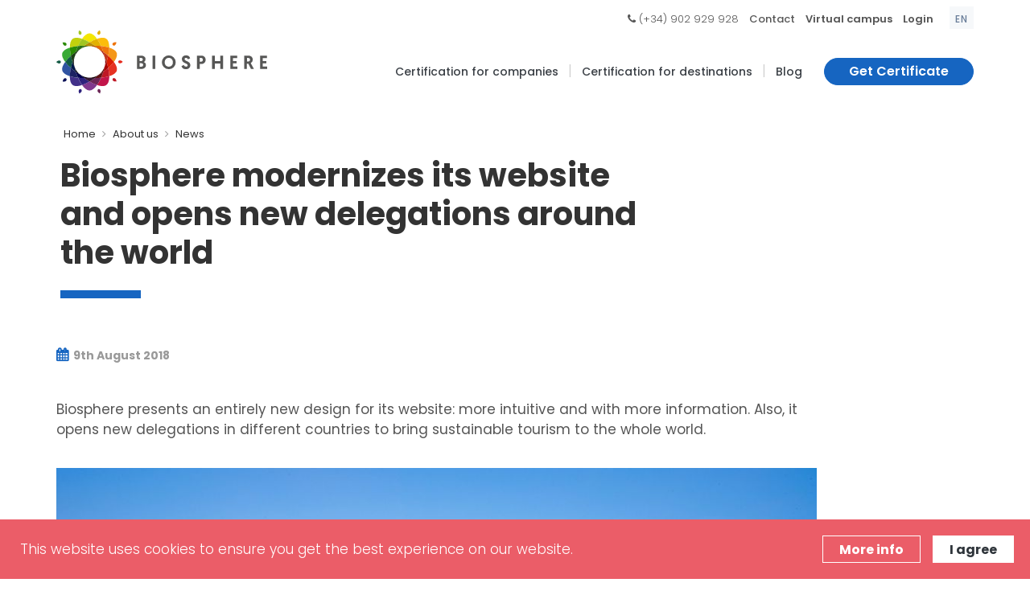

--- FILE ---
content_type: text/html; charset=UTF-8
request_url: https://www.biospheretourism.com/en/blog/biosphere-modernizes-its-website-and-opens-new-delegations-around-the-world/158
body_size: 8997
content:
<!DOCTYPE html>
<html dir="ltr" lang="en">
    <head>
        <meta http-equiv="content-type" content="text/html; charset=utf-8" />
        <meta name="author" content="Biosphere" />
        <meta name="viewport" content="width=device-width, initial-scale=1, maximum-scale=1" />
        <link href="https://www.biospheretourism.com/assets/img/favicon.png" rel="shortcut icon" type="image/x-icon" />

        <!-- GOOGLE WEB FONT -->
        <link rel="preconnect" href="https://fonts.gstatic.com">
        <link href="https://fonts.googleapis.com/css2?family=Poppins:wght@300;400;500;600;700;800&display=swap" rel="stylesheet">
        <link href='https://fonts.googleapis.com/css?family=Roboto+Condensed:300italic,400italic,700italic,400,300,700&amp;subset=all' rel='stylesheet' type='text/css'>
        <title>Biosphere modernizes its website and opens new delegations around the world | Biosphere</title><meta name="title" content="Biosphere modernizes its website and opens new delegations around the world"/><meta name="twitter:card" content="summary_large_image"/><meta name="twitter:site" content="@BiosphereSust"/><meta name="twitter:title" content="Biosphere modernizes its website and opens new delegations around the world"/><meta name="twitter:description" content="Biosphere presents an entirely new design for its website: more intuitive and with more information. Also, it opens new delegations in different countries to bring sustainable tourism to the whole world."/><meta name="twitter:image" content="https://www.biospheretourism.com/en/image/arxiu/e47898db007a1ac320045fe59a80f07a.jpg?w=1200&amp;h=628"/><meta property="og:site_name" content="Biosphere Responsible Tourism"/><meta property="og:url" content="https://www.biospheretourism.com/en/blog/biosphere-modernizes-its-website-and-opens-new-delegations-around-the-world/158"/><meta property="og:type" content="article"/><meta property="article:publisher" content="Biosphere Responsible Tourism"/><meta property="og:title" content="Biosphere modernizes its website and opens new delegations around the world"/><meta property="og:image" content="https://www.biospheretourism.com/en/image/arxiu/e47898db007a1ac320045fe59a80f07a.jpg?w=1200&amp;h=628"/><meta property="article:published" content="2018-08-09"/><link rel="stylesheet" type="text/css" media="all" href="https://www.biospheretourism.com/assets/compressed/css_b18b13b13d66135db64a8c804913e9bc.css" />
<!-- Google Tag Manager -->
<script>(function(w,d,s,l,i){w[l]=w[l]||[];w[l].push({'gtm.start':
new Date().getTime(),event:'gtm.js'});var f=d.getElementsByTagName(s)[0],
j=d.createElement(s),dl=l!='dataLayer'?'&l='+l:'';j.async=true;j.src=
'https://www.googletagmanager.com/gtm.js?id='+i+dl;f.parentNode.insertBefore(j,f);
})(window,document,'script','dataLayer','GTM-T8TG454');</script>
<!-- End Google Tag Manager -->

<style>
/* Ocultamos bloque lateral teléfono en llamada a la acción con formulario */
.box-form-texto-contacto {
display:none;
}
</style>        <!--[if lt IE 9]>
            <script src="https://css3-mediaqueries-js.googlecode.com/svn/trunk/css3-mediaqueries.js"></script>
        <![endif]-->
    </head>
    
    <body class="c-layout-header-fixed c-layout-header-mobile-fixed c-layout-header-topbar c-layout-header-topbar-collapse  pagina">
        
        <!-- Google Tag Manager (noscript) -->
<noscript><iframe src="https://www.googletagmanager.com/ns.html?id=GTM-T8TG454"
height="0" width="0" style="display:none;visibility:hidden"></iframe></noscript>
<!-- End Google Tag Manager (noscript) -->        
        <header class="c-layout-header c-layout-header-4 c-layout-header-default-mobile" data-minimize-offset="80">
            <div class="c-topbar c-topbar-light c-solid-bg">
                <div class="container">
                    
                    <!-- BEGIN: INLINE NAV -->
                    <nav class="c-top-menu c-pull-right">
                        <ul class="c-links c-theme-ul">
                            <li><i class="fa fa-phone" aria-hidden="true"></i> (+34) 902 929 928</li>
                            <li class="c-divider">|</li>
                            <li><a href="https://www.biospheretourism.com/en/contact-us/102">Contact</a></li>
                            <li class="c-divider">|</li>
                                                            <li><a href="javascript:;" data-toggle="modal" data-target="#login-form" class="c-font-bold">Virtual campus</a></li>
                                <li class="c-divider hidden-xs">|</li>
                                                            <li><a target="_biosphere_login" rel="nofollow" href="https://www.biospheresustainable.com/en/user/login" class="c-font-bold">Login</a></li>
                        </ul>
                        
                                                     <ul class="c-ext c-theme-ul">
                                <li class="c-lang dropdown c-last">
                                    <a href="javascript:;">en</a>
                                    <ul class="dropdown-menu pull-right" role="menu">
                                <li class="active"><a href="https://www.biospheretourism.com/en/blog/biosphere-modernizes-its-website-and-opens-new-delegations-around-the-world/158">ENGLISH</a></li><li><a href="https://www.biospheretourism.com/es/blog/biosphere-moderniza-su-web-y-abre-nuevas-delegaciones-por-todo-el-mundo/158">ESPAñOL</a></li>                            </ul>
                                                </nav>
                    <!-- END: INLINE NAV -->
                </div>
            </div>
            
            <div class="c-navbar">
                <div class="container">
                <!-- BEGIN: BRAND -->
                    <div class="c-navbar-wrapper clearfix">
                        <div class="c-brand c-pull-left">
                            <a href="https://www.biospheretourism.com/en" class="c-logo">
                                <img src="https://www.biospheretourism.com/assets/img/bio2/Logo_BS_turism_horizontal_color.svg" width="262" height="80" alt="BIOSPHERE" class="c-desktop-logo">
                                <img src="https://www.biospheretourism.com/assets/img/bio2/Logo_BS_turism_horizontal_color.svg" width="180" height="55" alt="BIOSPHERE" class="c-desktop-logo-inverse">                                 <img src="https://www.biospheretourism.com/assets/img/bio2/Logo_BS_turism_horizontal_color.svg" width="131" height="40" alt="BIOSPHERE" class="c-mobile-logo">                             </a>
                            <button class="c-hor-nav-toggler" type="button" data-target=".c-mega-menu">
                                <span class="c-line"></span>
                                <span class="c-line"></span>
                                <span class="c-line"></span>
                            </button>
                            <button class="c-topbar-toggler" type="button">
                                <i class="fa fa-ellipsis-v"></i>
                            </button>
                        </div>
                        <!-- END: BRAND -->
                        <!-- BEGIN: HOR NAV -->
                        <!-- BEGIN: LAYOUT/HEADERS/MEGA-MENU -->
                        <!-- BEGIN: MEGA MENU -->
                        <!-- Dropdown menu toggle on mobile: c-toggler class can be applied to the link arrow or link itself depending on toggle mode -->
                        <nav class="c-mega-menu c-pull-right c-mega-menu-light c-mega-menu-light-mobile  c-fonts-bold">
                            
                            
                                                        
                            <ul class="nav navbar-nav c-theme-nav"> 
                                
                                <li class=" c-menu-type-classic"><a  target=""  class="c-link dropdown-toggle url " href="javascript:;">Certification for companies<span class="c-arrow c-toggler"></span></a><ul class="dropdown-menu c-menu-type-classic c-pull-left"><li class="dropdown-submenu "><a  target=""  href="https://www.biospheretourism.com/en/biosphere-certification-for-individual-companies/111">Biosphere for individual company</a></li>
<li class="dropdown-submenu "><a  target=""  href="https://www.biospheretourism.com/en/biosphere-certification-for-chains-and-groups/141">Biosphere for chains and groups</a></li>
<li class="dropdown-submenu "><a  target=""  href="https://www.biospheretourism.com/en/discounts-and-rebates-for-companies-located-within-biosphere-destinations/145">Discounts & rebates</a></li></ul></li><li class="c-divider">|</li><li class=""><a  target=""  class="c-link page " href="https://www.biospheretourism.com/en/biosphere-certification-for-destinations/142">Certification for destinations</a></li><li class="c-divider">|</li><li class=""><a  target=""  class="c-link url " href="https://www.biospheretourism.com/en/blog">Blog</a></li>                                
                                <li class="">
                                    <a href="https://www.biospheretourism.com/en/a-global-recognition-for-your-sustainable-commitment/83" class="c-btn btn-no-focus c-btn-header btn btn-sm c-btn-dark c-font-bold boton-certificar-menu">Get Certificate</a>
                                </li>
                            </ul>
                        </nav>
                        <!-- END: MEGA MENU --><!-- END: LAYOUT/HEADERS/MEGA-MENU -->
                        <!-- END: HOR NAV -->		
                    </div>			
                </div>
            </div>
        </header>

        <div class="modal fade c-content-login-form" id="login-form" role="dialog">
    <div class="modal-dialog">
        <div class="modal-content c-square">
            <div class="modal-header c-no-border">
                <button type="button" class="close" data-dismiss="modal" aria-label="Close"><span aria-hidden="true">&times;</span></button>
            </div>
            <div class="modal-body">
                <h3 class="c-font-24 c-font-sbold">Access to the virtual campus</h3>
                <p class="c-font-14 c-margin-t-20">To access the virtual campus, use the credentials you gave when you purchased the course.</p>

                <form data-action="https://www.biospheretourism.com/en/usuario/login_async" method="post"
                      class="c-margin-t-30 login-form novalidate ajax" id="login-form-form">

                    <div class="alert alert-danger" style="display: none">
                        <span class="message"></span>
                    </div>
                    <div class="alert alert-success" style="display: none">
                        <span class="message"></span>
                    </div>

                    
                    <div class="form-group">
                        <label for="login-email" class="hide">Email</label>
                        <input type="email" required name="login-form-username" value="" autocomplete="email"
                               class="form-control input-lg c-square required" id="login-email" placeholder="Email"
                               maxlength="80" minlength="2">
                    </div>
                    <div class="form-group">
                        <label for="login-password" class="hide">Password</label>
                        <input type="password" value="" name="login-form-password" required autocomplete="current-password"
                               class="form-control input-lg c-square required" id="login-password" placeholder="Password"
                               maxlength="80">
                    </div>

                    
                    <div class="form-group">
                        <button type="submit" class="btn c-theme-btn btn-md c-btn-uppercase c-btn-bold c-btn-square c-btn-login">Sign in</button>
                        <br>
                        <a href="javascript:;" data-toggle="modal" data-target="#forget-password-form" data-dismiss="modal" class="c-btn-forgot c-font-14">Forgot your password?</a>
                    </div>
                    <input type="hidden" name="X-CSRF-TOKEN" value="42365efb-e4bf-404b-b607-d48ee2d3606f"/>
                </form>

            </div>
        </div>
    </div>
</div>


<div class="modal fade c-content-login-form" id="forget-password-form" role="dialog">
    <div class="modal-dialog">
        <div class="modal-content c-square">
            <div class="modal-header c-no-border">
                <button type="button" class="close" data-dismiss="modal" aria-label="Close"><span aria-hidden="true">&times;</span></button>
            </div>
            <div class="modal-body">
                <h3 class="c-font-24 c-font-sbold">Password recovery</h3>

                <p class="c-font-14 c-margin-t-20">Enter your email address and we'll send you a message to change the password.</p>

                <form data-action="https://www.biospheretourism.com/en/usuario/recovery_async" method="post"
                      class="c-margin-t-30 login-form novalidate ajax generic-ajax-form" id="forget-password-form-form">

                    <div class="alert alert-danger" style="display: none">
                        <span class="message"></span>
                    </div>
                    <div class="alert alert-success" style="display: none">
                        <span class="message"></span>
                    </div>

                    <div class="form-group">
                        <label for="login" class="hide">Email</label>
                        <input type="email" name="login" class="form-control input-lg c-square" id="forget-email"
                               autocomplete="email" maxlength="80" minlength="2" required>
                    </div>
                                        <div class="form-group">
                        <button type="submit" class="btn c-theme-btn btn-md c-btn-uppercase c-btn-bold c-btn-square c-btn-login">Recover</button>
                        <br>
                        <a href="javascript:;" class="c-btn-forgot c-font-14" data-toggle="modal" data-target="#login-form" data-dismiss="modal">Back</a>
                    </div>
                    <input type="hidden" name="X-CSRF-TOKEN" value="42365efb-e4bf-404b-b607-d48ee2d3606f"/>
                </form>
            </div>
        </div>
    </div>
</div>

        
        <div class="c-layout-page">
<div class="c-layout-breadcrumbs-1 c-fonts-bold">
    <div class="container">
        <ul class="c-page-breadcrumbs c-theme-nav c-fonts-regular">
            
            <li><a href="https://www.biospheretourism.com/en">Home</a></li><li class=""><i class="fa fa-angle-right" aria-hidden="true"></i></li><li><a href="https://www.biospheretourism.com/en/25-years-of-experience/79">About us</a></li><li class=""><i class="fa fa-angle-right" aria-hidden="true"></i></li><li><a href="https://www.biospheretourism.com/en/blog">News</a></li>            
        </ul>    
    </div>
</div>



    
<div class="header-sin-imagen">

    <div class="container">
        <div class="c-page-title ">
            <h1 class="col-md-8 col-xs-12 pull-left">Biosphere modernizes its website and opens new delegations around the world</h1>

            
        </div>
    </div>
    <div class="container">
        <div class="row">
            <div class="col-lg-12">
                <div class="c-line-left c-theme-bg pull-left col-md-8 "></div>
            </div>
        </div>
    </div>
    
</div>
        
        


<div class="c-content-box c-size-md ficha-noticia nopad">
    <div class="container bloque-destacado-L pt-0 pb-15 resumen-noticia">
        <div class="row">
            <div class="col-md-10 col-xs-12">
                <div class="meta-datos pull-left">
                    <ul>
                        <li><a rel="nofollow" href="javascript:;"><i class="fa fa-calendar"></i>  9th August 2018</a></li>                                            </ul>
                </div>
                <div class="si-share clearfix pull-right">
                    <div>
                        <script type="text/javascript" src="//s7.addthis.com/js/300/addthis_widget.js#pubid=ra-55a4b95d345a92dd" async="async"></script>
                        <div class="addthis_sharing_toolbox"></div>
                    </div>
                </div>
            </div>
        </div>
        <div class="row">
            <div class="col-md-10 col-xs-12">
                <p><p>Biosphere presents an entirely new design for its website: more intuitive and with more information. Also, it opens new delegations in different countries to bring sustainable tourism to the whole world.</p></p>            </div>
        </div>
    </div>            

        <div class="container galeria-post">
        <div class="row">
            <div class="col-md-10 col-xs-12">
                


<div class="imagen posicion-default">
    
    <img class="img img-responsive" src="https://www.biospheretourism.com/en/image/arxiu/e47898db007a1ac320045fe59a80f07a.jpg?w=1005" alt="sustainable tourism"/>    
</div>            </div>
        </div>
    </div>    
    
    <div class="container bloque-destacado-L texto-small texto-noticia">
        <div class="row">
            <div class="col-md-10 col-xs-12">
                <div class='fix-images'><p>At <strong>Biosphere</strong> we continue to renew ourselves to provide our best service in the pursuit of our great goal: the development of responsible tourism internationally, which contributes to creating a new way of traveling and discovering our planet.</p>
<p>For this, we have been working to introduce a series of changes this summer: first, <strong>Biosphere</strong> has completely changed the design of its website. The objective is to modernize our image and project with it in a clearer way our future goals, but also to offer a more clear, homogeneous and simple service for any interested party.</p>
<p>Our website will have a new structure and contents that will make it easier for any person, company or institution interested in sustainable tourism to find information and solutions for theirspecific case. In that sense, we have expanded the number of types of tourist companies that are eligible to be certified (Sites of Tourist Interest, Beaches, Marinas, etc.). If you want to know some of them, you can consult all our certification typologies in&nbsp;<a href="https://www.biospheretourism.com/en/biosphere-certification/83">Biosphere sustainable tourism certificates</a></p>
<p>Furthermore, we continue working so that you have all the necessary tools to be more sustainable. Among other things, we have been working very hard to open new delegations internationally. Philippines, Croatia, Brazil ... are just some examples. With these representations, we want to be closer to you and provide you with all the knowledge and instruments you need to know to be a more sustainable company or tourist destination.</p>
<p>Biosphere already has delegations in:</p>
<ul>
<li>Spain</li>
<li>Andorra y Madeira</li>
<li>Germany</li>
<li>Croatia</li>
<li>Portugal</li>
<li>USA y Canada</li>
<li>Argentina</li>
<li>Belize</li>
<li>Bolivia</li>
<li>Brazil</li>
<li>Costa Rica</li>
<li>El Salvador</li>
<li>Philippines</li>
<li>Guatemala</li>
<li>Honduras</li>
<li>Mexico</li>
<li>Nicaragua</li>
<li>Panama</li>
</ul>
<p>&nbsp;</p>
<p style="padding-left: 30px;"><em>"Tourism sustainability translates into solidarity tourism, socially responsible and respectful of the environment and future generations. Sustainability goes through contributing to the improvement of the local economy, the conservation of all its resources and the transmission of the cultural heritage, achieving a balance between development and community; fostering with this, that all visitors and service providers generate an individual and collective commitment to these values.."</em></p>
<p>~&nbsp;Fernando Mandri Bellot.&nbsp;<strong>CEO&nbsp;Biosphere Mexico.</strong></p>
<p>&nbsp;</p>
<p style="padding-left: 30px;"><em>"Tourism sustainability is to harmonize the interests of the preservation and economic valorization of the cultural and natural heritage and local identity, as strategic assets for tourism development, as well as the compatibility of this activity with the interests and well-being of the local community."</em></p>
<p>~&nbsp;Patricia Malheiro Ara&uacute;jo.&nbsp;<strong>CEO&nbsp;Biosphere&nbsp;Portugal.</strong></p>
<p>&nbsp;</p>
<p style="padding-left: 30px;"><em>"Sustainable tourism sets an&nbsp;enormous challenge of valuing natural and cultural resources with Equity, Sensibility and Solidarity, preserving them and at the same time attending the needs of host communities, and promoting peace based on knowledge and acceptance of the diversity."&nbsp;</em></p>
<p>~&nbsp;Fabi&aacute;n Rom&aacute;n.&nbsp;<strong>CEO Biosphere Argentina.</strong></p>
<p>&nbsp;</p>
<p style="padding-left: 30px;"><em>"Sustainability is a sine qua non condition to achieve success in your tourism business. It is a non-negotiable characteristic of tourist activities that take place in a destination that we want to enjoy forever"</em></p>
<p>~&nbsp;Carmen Rosa P&eacute;rez.&nbsp;<strong>CEO Biosphere Guatemala.</strong></p>
<p>&nbsp;</p>
<p style="padding-left: 30px;"><em>"The sustainable tourism is a model of sustainable development which considers the cultural authenticity, the social inclusion, the preservation of the environment, the quality of service and the capacity of local management as fundamental conditions for the viability of tourism activities. In this model the tourists, local communities and tourism industry needs are met without compromising the capability of future generations to expand the opportunities of sustainable development."</em></p>
<p>~ Mara L&uacute;cia de Oliveira.&nbsp;<strong>CEO Biosphere Brazil.</strong></p>
<p>&nbsp;</p>
<p>&nbsp;</p>
<p>&nbsp;</p>
<p>&nbsp;</p></div>            </div>
        </div>
        
            </div>
    
    
<div id="bloque-407" class="cta-footer cta-footer-2  " style="background: linear-gradient(to bottom right, #1665c1b8, rgba(22, 127, 172, 0.8)), 
     url(https://www.biospheretourism.com/assets/arxius/7cf4ee18fead8834f52f1b4309af17ee.jpg) no-repeat center center; 
     -webkit-background-size: cover; 
     -moz-background-size: cover; 
     -o-background-size: cover; 
     background-size: cover;">
    
    <div class="container">
        <div class="row">
            <div class="col-md-8 col-xs-12">
                <h3>Biosphere: Sustainability Certification</h3>                <div><p>Access an annual certification process that includes annual external third-party and 100% online audit of your best practices.</p></div>            </div>
            
            <div class="col-md-4 col-xs-12">
            
            <ul>
<li>Create, manage and certify your sustainability plan.</li>
<li>100% online process on a single intuitive and collaborative platform.</li>
<li>Continuous improvement, external audit and real-time public profile included at no additional cost.</li>
<li>Ideal for freelancers, SMEs, large groups, international chains and destinations.</li>
</ul><a href='https://www.biospheresustainable.com/en/user/create' class='btn btn-md c-btn-border-2x c-btn-white c-btn-bold c-btn-square'  target="" >Start for free</a> 
            
            </div>
            
        </div>
    </div>
</div>    
    
    
</div>

            

            
            <!-- BEGIN: CONTENT/MISC/COOKIES-2 -->
            <div id="aviso_cookie" class="c-cookies-bar c-cookies-bar-1 c-cookies-bar-bottom c-bg-red wow animate fadeInUp" data-wow-delay="1s">
                <div class="c-cookies-bar-container">
                    <div class="row">
                        <div class="col-md-9">
                            <div class="c-cookies-bar-content c-font-white">
                                This website uses cookies to ensure you get the best experience on our website.                            </div>
                        </div>
                        <div class="col-md-3">
                            <div class="c-cookies-bar-btn">
                                <a href="https://www.biospheretourism.com/en/cookies-policy/13" class="btn c-btn-white c-btn-border-1x c-btn-bold c-btn-square c-cookie-bar-link">More info</a> 
                                <a onclick="app.Cookies.set_cookie_aviso('cookie_consent');" class="c-cookies-bar-close btn c-btn-white c-btn-square c-btn-bold" href="javascript:;">I agree</a>
                            </div>
                        </div>
                    </div>
                </div>
            </div>	<!-- END: CONTENT/MISC/COOKIES-2 -->
            
            

        </div>
        <!-- END: PAGE CONTAINER -->
        

        <!-- BEGIN: LAYOUT/FOOTERS/FOOTER-5 -->
        <a name="footer"></a>
        <footer class="c-layout-footer c-layout-footer-3 c-bg-white">
            <div class="c-prefooter">
                <div class="container">
                    <div class="row">
                        
                                                    <div class="col-md-3  col-xs-12">
                                <div class="c-container">
                                    <div class="c-content-title-1">
                                        <h3>Certification</h3>
                                        <div class="c-line-left hide"></div>
                                        <ul class="c-links">
                                                                                        
                                            <li>
                                                <a href="https://www.biospheretourism.com/en/a-global-recognition-for-your-sustainable-commitment/83"  target="_self" >
                                                    Process and methodology                                                </a>
                                            </li>
                                            
                                                                                        
                                            <li>
                                                <a href="https://www.biospheresustainable.com/en/map"  target="_blank" rel="nofollow" >
                                                    Certified companies                                                </a>
                                            </li>
                                            
                                                                                        
                                            <li>
                                                <a href="https://www.biospheresustainable.com/en/destinations"  target="_blank" rel="nofollow" >
                                                    Certified destinations                                                </a>
                                            </li>
                                            
                                                                                        
                                            <li>
                                                <a href="https://www.biospheretourism.com/en/organizations-booking-portals-and-media/2"  target="_self" >
                                                    Recognition                                                </a>
                                            </li>
                                            
                                                                                        
                                            <li>
                                                <a href="https://www.biospheretourism.com/en/biosphere-services/104"  target="_self" >
                                                    Other services                                                </a>
                                            </li>
                                            
                                                                                    </ul>  
                                    </div>                              
                                </div>
                            </div>
                                                        <div class="col-md-3  col-xs-12">
                                <div class="c-container">
                                    <div class="c-content-title-1">
                                        <h3>About Biosphere</h3>
                                        <div class="c-line-left hide"></div>
                                        <ul class="c-links">
                                                                                        
                                            <li>
                                                <a href="https://www.biospheretourism.com/en/25-years-of-experience/79"  target="_self" >
                                                    About Biosphere                                                </a>
                                            </li>
                                            
                                                                                        
                                            <li>
                                                <a href="https://www.biospheretourism.com/en/contact-us/102"  target="_self" >
                                                    Contact                                                </a>
                                            </li>
                                            
                                                                                        
                                            <li>
                                                <a href="https://www.biospheretourism.com/en/biosphere-training-program/114"  target="_blank" rel="nofollow" >
                                                    Training                                                </a>
                                            </li>
                                            
                                                                                        
                                            <li>
                                                <a href="https://www.biospheretourism.com/en/downloads/118"  target="_self" >
                                                    Downloads                                                </a>
                                            </li>
                                            
                                                                                    </ul>  
                                    </div>                              
                                </div>
                            </div>
                            <div class="col-md-2 "></div><div class="col-md-2 "></div>                        
                            <div class="col-md-4">
                                <h3 class="c-title  ">Subscribe to our newsletter</h3>
                                <p class="c-text">Receive the latest news and trends in sustainability</p>
                                
                                <div id="widget-subscribe-form-result" data-notify-type="success" data-notify-msg=""></div>
                                
                                <form id="widget-subscribe-form" action="https://www.biospheretourism.com/en/async/subscribe_newsletter" method="post" role="form">
                                    <div id="subs_surname" class="input-group input-group-lg c-square" style="display:none">
                                        <input type="text" id="widget-subscribe-form-other" required name="title"
                                            class="c-input form-control c-square c-theme required" 
                                            placeholder="Name"
                                            autocomplete="name">
                                    </div>
                                    <div id="subs_name" class="input-group input-group-lg c-square" style="display:none">
                                        <input type="text" id="widget-subscribe-form-other" required name="name"
                                            class="c-input form-control c-square c-theme required" 
                                            placeholder="Name"
                                            autocomplete="name">
                                    </div>
                                    <div id="subs_tag" class="input-group input-group-lg c-square" style="display: none">
                                        <select id="widget-subscribe-form-tag" name="tag" class="c-input form-control c-square c-theme required" >
                                            <option disabled selected hidden value="">Define your profile</option>
                                                                                    </select>
                                    </div>
                                    <div class="input-group input-group-lg c-square">
                                        <input type="email" id="widget-subscribe-form-email" name="email" required
                                            class="c-input form-control c-square c-theme required" 
                                            placeholder="Email"
                                            autocomplete="email">
                                    </div>
                                    <div class="checkbox" id="subs_accept" style="display: none">
                                        <label>
                                            <input id="ctrl-submit-foot" class="ctrl-submit" type="checkbox" name="accept" required>
                                            I have read and accept the <a href="/en/privacy-policy/76" target="_blank">Privacy Policy</a>.                                        </label>
                                    </div>
                                    <div class="input-group input-group-lg c-square">
                                        <span id="subs_subm" class="input-group-btn" style="display: none">
                                            <button id="btn-ctrl-submit-foot" class="btn-ctrl-submit btn btn-primary c-btn-dark submit-newsletter"
                                                type="submit">Subscribe</button>
                                        </span>
                                    </div>
                                    
                                                                        
                                </form>
                            </div>
                        
                            <div class="col-md-2">
                                <div class="c-container c-last redes-footer">
                                    <ul class="c-socials">
                                                                                <li><a href="https://x.com/BiosphereSust" rel="nofollow" target="_blank" class="" title="Twitter"><span class="fa fa-twitter-square fa-2x c-font-white"></span></a></li>
                                                                                <li><a href="https://www.facebook.com/biospheresustainable" rel="nofollow" target="_blank" class="" title="Facebook"><span class="fa fa-facebook-square fa-2x c-font-white"></span></a></li>
                                                                                <li><a href="https://www.youtube.com/user/ITRBiosphere" rel="nofollow" target="_blank" class="" title="Youtube"><span class="fa fa-youtube-square fa-2x c-font-white"></span></a></li>
                                                                                <li><a href="https://www.instagram.com/biospheresustainable/" rel="nofollow" target="_blank" class="" title="Instagram"><span class="fa fa-instagram fa-2x c-font-white"></span></a></li>
                                                                            </ul>
                                    
                                    <div class="c-line-left hide"></div>
                                </div>
                            </div>
                    </div>	                   
                </div>
            </div>
            <div class="divider divider-bottom bg-primary" style=" -webkit-mask-image: url(&quot;data:image/svg+xml;utf8,%3csvg viewBox='0 0 100 100' width='100%' height='100%' xmlns='http://www.w3.org/2000/svg' preserveAspectRatio='none'%3e%3cpath d='M0,0 C16.6666667,66 33.3333333,98 50,98 C66.6666667,98 83.3333333,66 100,0 L100,100 L0,100 L0,0 Z' fill='%23fff'/%3e%3c/svg%3e&quot;);                         mask-image: url(&quot;data:image/svg+xml;utf8,%3csvg viewBox='0 0 100 100' width='100%' height='100%' xmlns='http://www.w3.org/2000/svg' preserveAspectRatio='none'%3e%3cpath d='M0,0 C16.6666667,66 33.3333333,98 50,98 C66.6666667,98 83.3333333,66 100,0 L100,100 L0,100 L0,0 Z' fill='%23fff'/%3e%3c/svg%3e&quot;);                         -webkit-mask-size: 100% 101%;                         mask-size: 100% 101%;"></div>
            <div class="c-postfooter c-bg-dark">
                <div class="container">
                    <div class="c-foot">
                        <div class="row c-margin-t-40">
                            <div class="col-md-6 col-sm-12">
                                <div class="c-content-title-1 c-title-md">
                                    <p class="c-text">Project co-financed by the:</p>
                                    <img class="img-responsive" src="https://www.biospheretourism.com/assets/img/bio2/canarias_avanza2.png">
                                </div>
                                <div class="c-content-title-1 c-title-md c-margin-t-20">
                                    <img src="https://www.biospheretourism.com/assets/img/bio2/red_es_feder_foot.png" class="img-responsive">                                    
                                </div>
                                <div class="c-content-title-1 c-title-md c-margin-t-20">
                                    <img src="https://www.biospheretourism.com/assets/img/bio2/LogosPrTyR.png" class="img-responsive">
                                </div>
                                <div class="c-line-left hide"></div>
                            </div>
                            <div class="col-md-3 col-sm-6 proyecto-itr">
                                <div class="c-content-title-1 c-title-md text-right">
                                    <p class="c-text label-proyecto-de">A project by:</p>
                                    <a href="http://www.responsibletourisminstitute.com/en" rel="nofollow" target="_blank"><img class="img-responsive pull-right" src="https://www.biospheretourism.com/assets/img/bio2/logo-rti-footer.png"></a>
                                </div>
                            </div>
                            <div class="col-md-3 col-sm-6 pull-right links-legal">
                                <div class="copyrights-menu copyright-links text-right clearfix">
                                    <a class="page c-font-grey" href="https://www.biospheretourism.com/en/terms-conditions/77">Terms and conditions of use</a>
                                    <br/><a class="page c-font-grey" href="https://www.biospheretourism.com/en/legal-information/12">Legal information</a>
                                    <br/><a class="page c-font-grey" href="https://www.biospheretourism.com/en/privacy-policy/76">Privacy Policy</a>
                                    <br/><a class="page c-font-grey" href="https://www.biospheretourism.com/en/cookies-policy/13">Cookies Policy</a>                
                                </div>                                
                            </div>                            
                        </div>
                    </div> 
                    <div class="row c-margin-t-20">
                        <div class="col-md-12 col-sm-12 c-col">
                            <div class="c-line-left hide"></div>
                            <p class="c-copyright c-font-grey">
                                Copyrights © 2026 All Rights Reserved by Biosphere Responsible Tourism Inc.<!--                                <a href="javascript:;" class="pull-right">Legal information</a>
                                &nbsp;&nbsp;<a href="javascript:;" class="pull-right">Cookies policy</a>-->
                                <!--<br/><a href="http://www.projectesainternet.com" rel="nofollow" target="_blank" class="pull-right">Projectes a Internet</a>-->
                                <span class="credits"><a class="c-font-grey text-right" href="http://www.projectesainternet.com" target="_blank" title="Web dessign and digital marketing by www.projectesainternet.com">Web dessign and digital marketing by www.projectesainternet.com</a></span>                            
                            </p>                            
                        </div>
                    </div>
                </div>
            </div>
        </footer><!-- END: LAYOUT/FOOTERS/FOOTER-5 -->

        <!-- BEGIN: LAYOUT/FOOTERS/GO2TOP -->
        <div class="c-layout-go2top">
            <i class="icon-arrow-up"></i>
        </div><!-- END: LAYOUT/FOOTERS/GO2TOP -->
        
        <script type="text/javascript" src="https://www.biospheretourism.com/assets/compressed/js_b97d40b88a52d116a20b408e5f50364a.js"></script>

<!-- Run time: 0.2847 s -->

<!-- Memory: 2,631.77 KB -->
        
    </body>
</html>
        
